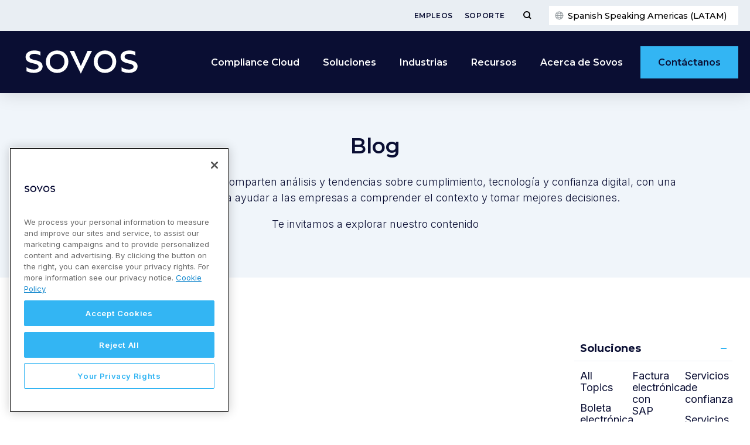

--- FILE ---
content_type: text/css
request_url: https://sovos.com/es/wp-content/uploads/sites/2/elementor/css/post-4521.css?ver=1768332084
body_size: 367
content:
.elementor-4521 .elementor-element.elementor-element-ffef987{margin-top:0px;margin-bottom:0px;padding:0px 0px 0px 0px;}.elementor-4521 .elementor-element.elementor-element-6a57876:not(.elementor-motion-effects-element-type-background) > .elementor-widget-wrap, .elementor-4521 .elementor-element.elementor-element-6a57876 > .elementor-widget-wrap > .elementor-motion-effects-container > .elementor-motion-effects-layer{background-color:var( --e-global-color-094b62d );}.elementor-4521 .elementor-element.elementor-element-6a57876 > .elementor-element-populated{transition:background 0.3s, border 0.3s, border-radius 0.3s, box-shadow 0.3s;padding:75px 50px 50px 50px;}.elementor-4521 .elementor-element.elementor-element-6a57876 > .elementor-element-populated > .elementor-background-overlay{transition:background 0.3s, border-radius 0.3s, opacity 0.3s;}.elementor-4521 .elementor-element.elementor-element-df1c385 > .elementor-container{max-width:1100px;}.elementor-widget-heading .elementor-heading-title{font-family:var( --e-global-typography-primary-font-family ), Verdana, Arial, sans-serif;font-weight:var( --e-global-typography-primary-font-weight );text-transform:var( --e-global-typography-primary-text-transform );line-height:var( --e-global-typography-primary-line-height );color:var( --e-global-color-primary );}.elementor-4521 .elementor-element.elementor-element-7f7b9a8{text-align:center;}.elementor-4521 .elementor-element.elementor-element-7f7b9a8 .elementor-heading-title{font-family:var( --e-global-typography-primary-font-family ), Verdana, Arial, sans-serif;font-weight:var( --e-global-typography-primary-font-weight );text-transform:var( --e-global-typography-primary-text-transform );line-height:var( --e-global-typography-primary-line-height );}.elementor-4521 .elementor-element.elementor-element-7f7b9a8 > .elementor-widget-container{margin:0px 0px 20px 0px;padding:0px 0px 0px 0px;}.elementor-widget-text-editor{font-family:var( --e-global-typography-text-font-family ), Verdana, Arial, sans-serif;font-weight:var( --e-global-typography-text-font-weight );line-height:var( --e-global-typography-text-line-height );color:var( --e-global-color-text );}.elementor-widget-text-editor.elementor-drop-cap-view-stacked .elementor-drop-cap{background-color:var( --e-global-color-primary );}.elementor-widget-text-editor.elementor-drop-cap-view-framed .elementor-drop-cap, .elementor-widget-text-editor.elementor-drop-cap-view-default .elementor-drop-cap{color:var( --e-global-color-primary );border-color:var( --e-global-color-primary );}.elementor-4521 .elementor-element.elementor-element-bf0dcc4{text-align:center;color:var( --e-global-color-primary );}.elementor-4521 .elementor-element.elementor-element-f1641e6{text-align:center;}.elementor-4521 .elementor-element.elementor-element-f1641e6 > .elementor-widget-container{margin:0px 0px 20px 0px;}.elementor-4521 .elementor-element.elementor-element-0fdcaad{margin-top:40px;margin-bottom:0px;}@media(max-width:1024px){.elementor-widget-heading .elementor-heading-title{line-height:var( --e-global-typography-primary-line-height );}.elementor-4521 .elementor-element.elementor-element-7f7b9a8 .elementor-heading-title{line-height:var( --e-global-typography-primary-line-height );}.elementor-widget-text-editor{line-height:var( --e-global-typography-text-line-height );}}@media(max-width:767px){.elementor-4521 .elementor-element.elementor-element-6a57876 > .elementor-element-populated{padding:15px 15px 15px 15px;}.elementor-widget-heading .elementor-heading-title{line-height:var( --e-global-typography-primary-line-height );}.elementor-4521 .elementor-element.elementor-element-7f7b9a8 .elementor-heading-title{line-height:var( --e-global-typography-primary-line-height );}.elementor-widget-text-editor{line-height:var( --e-global-typography-text-line-height );}}

--- FILE ---
content_type: text/plain
request_url: https://c.6sc.co/?m=1
body_size: 3
content:
6suuid=e6263e177f151900c09c776944030000e1394200